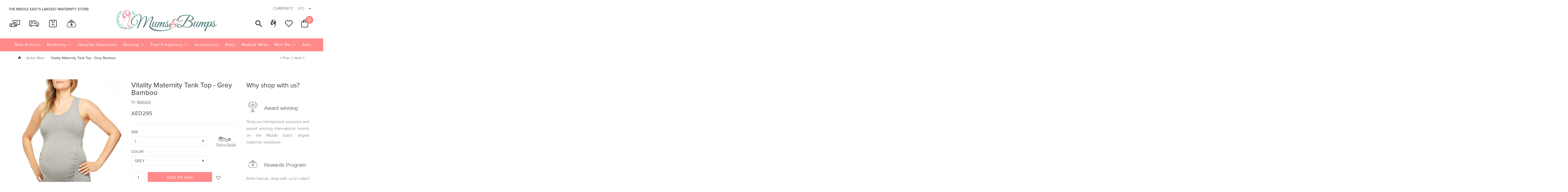

--- FILE ---
content_type: text/css
request_url: https://mumsandbumps.com/cdn/shop/t/7/assets/bold-upsell-custom.css?v=150135899998303055901542714764
body_size: -597
content:
/*# sourceMappingURL=/cdn/shop/t/7/assets/bold-upsell-custom.css.map?v=150135899998303055901542714764 */
